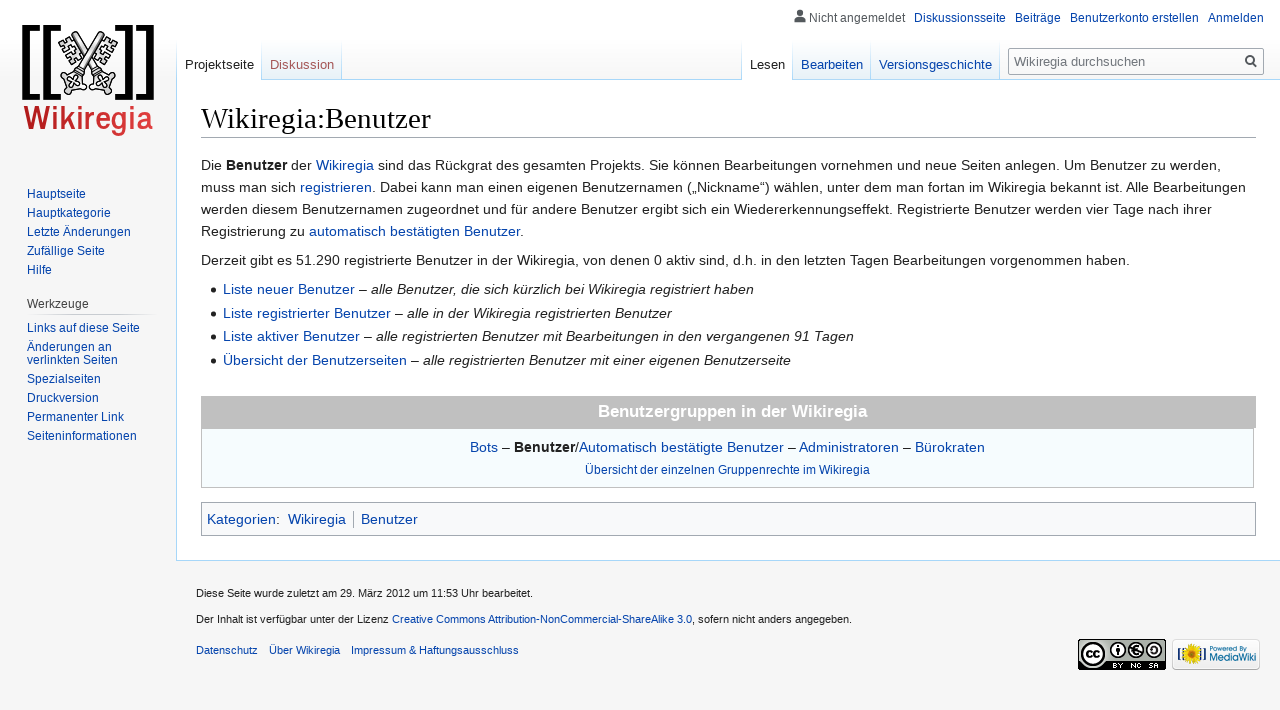

--- FILE ---
content_type: text/html; charset=UTF-8
request_url: https://www.wikiregia.de/wiki/Wikiregia:Benutzer
body_size: 5482
content:
<!DOCTYPE html>
<html class="client-nojs" lang="de" dir="ltr">
<head>
<meta charset="UTF-8"/>
<title>Wikiregia:Benutzer – Wikiregia</title>
<script>document.documentElement.className="client-js";RLCONF={"wgCanonicalNamespace":"Project","wgCanonicalSpecialPageName":!1,"wgNamespaceNumber":4,"wgPageName":"Wikiregia:Benutzer","wgTitle":"Benutzer","wgCurRevisionId":2086,"wgRevisionId":2086,"wgArticleId":242,"wgIsArticle":!0,"wgIsRedirect":!1,"wgAction":"view","wgUserName":null,"wgUserGroups":["*"],"wgCategories":["Wikiregia","Benutzer"],"wgBreakFrames":!1,"wgPageContentLanguage":"de","wgPageContentModel":"wikitext","wgSeparatorTransformTable":[",\t.",".\t,"],"wgDigitTransformTable":["",""],"wgDefaultDateFormat":"dmy","wgMonthNames":["","Januar","Februar","März","April","Mai","Juni","Juli","August","September","Oktober","November","Dezember"],"wgMonthNamesShort":["","Jan.","Feb.","Mär.","Apr.","Mai","Jun.","Jul.","Aug.","Sep.","Okt.","Nov.","Dez."],"wgRelevantPageName":"Wikiregia:Benutzer","wgRelevantArticleId":242,"wgRequestId":"dce63c0109e11ba428ffde7f","wgCSPNonce":!1,"wgIsProbablyEditable":!0,
"wgRelevantPageIsProbablyEditable":!0,"wgRestrictionEdit":[],"wgRestrictionMove":[]};RLSTATE={"site.styles":"ready","noscript":"ready","user.styles":"ready","user":"ready","user.options":"loading","user.tokens":"loading","mediawiki.legacy.shared":"ready","mediawiki.legacy.commonPrint":"ready","mediawiki.skinning.interface":"ready","skins.vector.styles":"ready"};RLPAGEMODULES=["site","mediawiki.page.startup","mediawiki.page.ready","mediawiki.searchSuggest","skins.vector.js"];</script>
<script>(RLQ=window.RLQ||[]).push(function(){mw.loader.implement("user.options@1wzrr",function($,jQuery,require,module){/*@nomin*/mw.user.options.set({"variant":"de"});
});mw.loader.implement("user.tokens@tffin",function($,jQuery,require,module){/*@nomin*/mw.user.tokens.set({"editToken":"+\\","patrolToken":"+\\","watchToken":"+\\","csrfToken":"+\\"});
});});</script>
<link rel="stylesheet" href="/w/load.php?lang=de&amp;modules=mediawiki.legacy.commonPrint%2Cshared%7Cmediawiki.skinning.interface%7Cskins.vector.styles&amp;only=styles&amp;skin=vector"/>
<script async="" src="/w/load.php?lang=de&amp;modules=startup&amp;only=scripts&amp;raw=1&amp;skin=vector"></script>
<meta name="generator" content="MediaWiki 1.34.0"/>
<link rel="alternate" type="application/x-wiki" title="Bearbeiten" href="/w/index.php?title=Wikiregia:Benutzer&amp;action=edit"/>
<link rel="edit" title="Bearbeiten" href="/w/index.php?title=Wikiregia:Benutzer&amp;action=edit"/>
<link rel="shortcut icon" href="/w/skins/common/images/favicon.ico"/>
<link rel="search" type="application/opensearchdescription+xml" href="/w/opensearch_desc.php" title="Wikiregia (de)"/>
<link rel="EditURI" type="application/rsd+xml" href="https://www.wikiregia.de/w/api.php?action=rsd"/>
<link rel="license" href="/wiki/Wikiregia:Impressum"/>
<link rel="alternate" type="application/atom+xml" title="Atom-Feed für „Wikiregia“" href="/w/index.php?title=Spezial:Letzte_%C3%84nderungen&amp;feed=atom"/>
<!--[if lt IE 9]><script src="/w/resources/lib/html5shiv/html5shiv.js"></script><![endif]-->
</head>
<body class="mediawiki ltr sitedir-ltr capitalize-all-nouns mw-hide-empty-elt ns-4 ns-subject mw-editable page-Wikiregia_Benutzer rootpage-Wikiregia_Benutzer skin-vector action-view">
<div id="mw-page-base" class="noprint"></div>
<div id="mw-head-base" class="noprint"></div>
<div id="content" class="mw-body" role="main">
	<a id="top"></a>
	
	<div class="mw-indicators mw-body-content">
</div>

	<h1 id="firstHeading" class="firstHeading" lang="de">Wikiregia:Benutzer</h1>
	
	<div id="bodyContent" class="mw-body-content">
		<div id="siteSub" class="noprint">Aus Wikiregia</div>
		<div id="contentSub"></div>
		
		
		
		<div id="jump-to-nav"></div>
		<a class="mw-jump-link" href="#mw-head">Zur Navigation springen</a>
		<a class="mw-jump-link" href="#p-search">Zur Suche springen</a>
		<div id="mw-content-text" lang="de" dir="ltr" class="mw-content-ltr"><div class="mw-parser-output"><p>Die <b>Benutzer</b> der <a href="/wiki/Hauptseite" title="Hauptseite">Wikiregia</a> sind das Rückgrat des gesamten Projekts. Sie können Bearbeitungen vornehmen und neue Seiten anlegen. Um Benutzer zu werden, muss man sich <a href="/wiki/Spezial:Anmelden" title="Spezial:Anmelden">registrieren</a>. Dabei kann man einen eigenen Benutzernamen („Nickname“) wählen, unter dem man fortan im Wikiregia bekannt ist. Alle Bearbeitungen werden diesem Benutzernamen zugeordnet und für andere Benutzer ergibt sich ein Wiedererkennungseffekt. Registrierte Benutzer werden vier Tage nach ihrer Registrierung zu <a href="/wiki/Wikiregia:Automatisch_best%C3%A4tigte_Benutzer" title="Wikiregia:Automatisch bestätigte Benutzer">automatisch bestätigten Benutzer</a>.
</p><p>Derzeit gibt es 51.290 registrierte Benutzer in der Wikiregia, von denen 0 aktiv sind, d.h. in den letzten Tagen Bearbeitungen vorgenommen haben.
</p>
<ul><li><a href="/wiki/Spezial:Logbuch/newusers" title="Spezial:Logbuch/newusers">Liste neuer Benutzer</a> – <i>alle Benutzer, die sich kürzlich bei Wikiregia registriert haben</i></li>
<li><a href="/wiki/Spezial:Benutzer" title="Spezial:Benutzer">Liste registrierter Benutzer</a> – <i>alle in der Wikiregia registrierten Benutzer</i></li>
<li><a href="/wiki/Spezial:Aktive_Benutzer" title="Spezial:Aktive Benutzer">Liste aktiver Benutzer</a> – <i>alle registrierten Benutzer mit Bearbeitungen in den vergangenen 91 Tagen</i></li>
<li><a href="/wiki/Kategorie:Benutzer" title="Kategorie:Benutzer">Übersicht der Benutzerseiten</a> – <i>alle registrierten Benutzer mit einer eigenen Benutzerseite</i></li></ul>
<div style="background:#C0C0C0;text-align:center;color: #fff;font-weight:bold;font-size:120%;margin: 25px 0px 0px 0; padding: 3px 3px 3px 10px;">Benutzergruppen in der Wikiregia</div><div style="margin: 0 2px 2px 0; padding: 0.5em 0.5em 0.5em 0.5em; text-align:center; border: 1px solid #C0C0C0; background-color:#f6fcfe;">
<a href="/wiki/Wikiregia:Bots" title="Wikiregia:Bots">Bots</a> – <a class="mw-selflink selflink">Benutzer</a>/<a href="/wiki/Wikiregia:Automatisch_best%C3%A4tigte_Benutzer" title="Wikiregia:Automatisch bestätigte Benutzer">Automatisch bestätigte Benutzer</a> – <a href="/wiki/Wikiregia:Administratoren" title="Wikiregia:Administratoren">Administratoren</a> – <a href="/wiki/Wikiregia:B%C3%BCrokraten" title="Wikiregia:Bürokraten">Bürokraten</a><br /><small><a href="/wiki/Spezial:Gruppenrechte" title="Spezial:Gruppenrechte">Übersicht der einzelnen Gruppenrechte im Wikiregia</a></small></div>
<!-- 
NewPP limit report
Cached time: 20260130052116
Cache expiry: 3600
Dynamic content: true
Complications: []
CPU time usage: 0.018 seconds
Real time usage: 0.068 seconds
Preprocessor visited node count: 5/1000000
Preprocessor generated node count: 0/1000000
Post‐expand include size: 7/2097152 bytes
Template argument size: 0/2097152 bytes
Highest expansion depth: 2/40
Expensive parser function count: 0/100
Unstrip recursion depth: 0/20
Unstrip post‐expand size: 0/5000000 bytes
-->
<!--
Transclusion expansion time report (%,ms,calls,template)
100.00%    0.000      1 -total
-->

<!-- Saved in parser cache with key wikiregia-wiki_:pcache:idhash:242-0!canonical and timestamp 20260130052116 and revision id 2086
 -->
</div></div>
		
		<div class="printfooter">Abgerufen von „<a dir="ltr" href="https://www.wikiregia.de/w/index.php?title=Wikiregia:Benutzer&amp;oldid=2086">https://www.wikiregia.de/w/index.php?title=Wikiregia:Benutzer&amp;oldid=2086</a>“</div>
		
		<div id="catlinks" class="catlinks" data-mw="interface"><div id="mw-normal-catlinks" class="mw-normal-catlinks"><a href="/wiki/Spezial:Kategorien" title="Spezial:Kategorien">Kategorien</a>: <ul><li><a href="/wiki/Kategorie:Wikiregia" title="Kategorie:Wikiregia">Wikiregia</a></li><li><a href="/wiki/Kategorie:Benutzer" title="Kategorie:Benutzer">Benutzer</a></li></ul></div></div>
		<div class="visualClear"></div>
		
	</div>
</div>


		<div id="mw-navigation">
			<h2>Navigationsmenü</h2>
			<div id="mw-head">
									<div id="p-personal" role="navigation" aria-labelledby="p-personal-label">
						<h3 id="p-personal-label">Meine Werkzeuge</h3>
						<ul>
							<li id="pt-anonuserpage">Nicht angemeldet</li><li id="pt-anontalk"><a href="/wiki/Spezial:Meine_Diskussionsseite" title="Diskussion über Änderungen von dieser IP-Adresse [n]" accesskey="n">Diskussionsseite</a></li><li id="pt-anoncontribs"><a href="/wiki/Spezial:Meine_Beitr%C3%A4ge" title="Eine Liste der Bearbeitungen, die von dieser IP-Adresse gemacht wurden [y]" accesskey="y">Beiträge</a></li><li id="pt-createaccount"><a href="/w/index.php?title=Spezial:Benutzerkonto_anlegen&amp;returnto=Wikiregia%3ABenutzer" title="Wir ermutigen dich dazu, ein Benutzerkonto zu erstellen und dich anzumelden. Es ist jedoch nicht zwingend erforderlich.">Benutzerkonto erstellen</a></li><li id="pt-login"><a href="/w/index.php?title=Spezial:Anmelden&amp;returnto=Wikiregia%3ABenutzer" title="Sich anzumelden wird gerne gesehen, ist jedoch nicht zwingend erforderlich. [o]" accesskey="o">Anmelden</a></li>						</ul>
					</div>
									<div id="left-navigation">
										<div id="p-namespaces" role="navigation" class="vectorTabs" aria-labelledby="p-namespaces-label">
						<h3 id="p-namespaces-label">Namensräume</h3>
						<ul>
							<li id="ca-nstab-project" class="selected"><span><a href="/wiki/Wikiregia:Benutzer" title="Portalseite anzeigen [a]" accesskey="a">Projektseite</a></span></li><li id="ca-talk" class="new"><span><a href="/w/index.php?title=Wikiregia_Diskussion:Benutzer&amp;action=edit&amp;redlink=1" rel="discussion" title="Diskussion zum Seiteninhalt (Seite nicht vorhanden) [t]" accesskey="t">Diskussion</a></span></li>						</ul>
					</div>
										<div id="p-variants" role="navigation" class="vectorMenu emptyPortlet" aria-labelledby="p-variants-label">
												<input type="checkbox" class="vectorMenuCheckbox" aria-labelledby="p-variants-label" />
						<h3 id="p-variants-label">
							<span>Varianten</span>
						</h3>
						<ul class="menu">
													</ul>
					</div>
									</div>
				<div id="right-navigation">
										<div id="p-views" role="navigation" class="vectorTabs" aria-labelledby="p-views-label">
						<h3 id="p-views-label">Ansichten</h3>
						<ul>
							<li id="ca-view" class="collapsible selected"><span><a href="/wiki/Wikiregia:Benutzer">Lesen</a></span></li><li id="ca-edit" class="collapsible"><span><a href="/w/index.php?title=Wikiregia:Benutzer&amp;action=edit" title="Diese Seite bearbeiten [e]" accesskey="e">Bearbeiten</a></span></li><li id="ca-history" class="collapsible"><span><a href="/w/index.php?title=Wikiregia:Benutzer&amp;action=history" title="Frühere Versionen dieser Seite [h]" accesskey="h">Versionsgeschichte</a></span></li>						</ul>
					</div>
										<div id="p-cactions" role="navigation" class="vectorMenu emptyPortlet" aria-labelledby="p-cactions-label">
						<input type="checkbox" class="vectorMenuCheckbox" aria-labelledby="p-cactions-label" />
						<h3 id="p-cactions-label"><span>Mehr</span></h3>
						<ul class="menu">
													</ul>
					</div>
										<div id="p-search" role="search">
						<h3>
							<label for="searchInput">Suche</label>
						</h3>
						<form action="/w/index.php" id="searchform">
							<div id="simpleSearch">
								<input type="search" name="search" placeholder="Wikiregia durchsuchen" title="Wikiregia durchsuchen [f]" accesskey="f" id="searchInput"/><input type="hidden" value="Spezial:Suche" name="title"/><input type="submit" name="fulltext" value="Suchen" title="Suche nach Seiten, die diesen Text enthalten" id="mw-searchButton" class="searchButton mw-fallbackSearchButton"/><input type="submit" name="go" value="Seite" title="Gehe direkt zu der Seite mit genau diesem Namen, falls sie vorhanden ist." id="searchButton" class="searchButton"/>							</div>
						</form>
					</div>
									</div>
			</div>
			<div id="mw-panel">
				<div id="p-logo" role="banner"><a class="mw-wiki-logo" href="/wiki/Hauptseite" title="Hauptseite"></a></div>
						<div class="portal" role="navigation" id="p-navigation" aria-labelledby="p-navigation-label">
			<h3 id="p-navigation-label">Navigation</h3>
			<div class="body">
								<ul>
					<li id="n-mainpage-description"><a href="/wiki/Hauptseite" title="Hauptseite besuchen [z]" accesskey="z">Hauptseite</a></li><li id="n-Hauptkategorie"><a href="/wiki/Kategorie:Hauptkategorie">Hauptkategorie</a></li><li id="n-recentchanges"><a href="/wiki/Spezial:Letzte_%C3%84nderungen" title="Liste der letzten Änderungen in diesem Wiki [r]" accesskey="r">Letzte Änderungen</a></li><li id="n-randompage"><a href="/wiki/Spezial:Zuf%C3%A4llige_Seite" title="Zufällige Seite aufrufen [x]" accesskey="x">Zufällige Seite</a></li><li id="n-help"><a href="https://www.mediawiki.org/wiki/Special:MyLanguage/Help:Contents" title="Hilfeseite anzeigen">Hilfe</a></li>				</ul>
							</div>
		</div>
			<div class="portal" role="navigation" id="p-tb" aria-labelledby="p-tb-label">
			<h3 id="p-tb-label">Werkzeuge</h3>
			<div class="body">
								<ul>
					<li id="t-whatlinkshere"><a href="/wiki/Spezial:Linkliste/Wikiregia:Benutzer" title="Liste aller Seiten, die hierher verlinken [j]" accesskey="j">Links auf diese Seite</a></li><li id="t-recentchangeslinked"><a href="/wiki/Spezial:%C3%84nderungen_an_verlinkten_Seiten/Wikiregia:Benutzer" rel="nofollow" title="Letzte Änderungen an Seiten, die von hier verlinkt sind [k]" accesskey="k">Änderungen an verlinkten Seiten</a></li><li id="t-specialpages"><a href="/wiki/Spezial:Spezialseiten" title="Liste aller Spezialseiten [q]" accesskey="q">Spezialseiten</a></li><li id="t-print"><a href="/w/index.php?title=Wikiregia:Benutzer&amp;printable=yes" rel="alternate" title="Druckansicht dieser Seite [p]" accesskey="p">Druckversion</a></li><li id="t-permalink"><a href="/w/index.php?title=Wikiregia:Benutzer&amp;oldid=2086" title="Dauerhafter Link zu dieser Seitenversion">Permanenter Link</a></li><li id="t-info"><a href="/w/index.php?title=Wikiregia:Benutzer&amp;action=info" title="Weitere Informationen über diese Seite">Seiten­informationen</a></li>				</ul>
							</div>
		</div>
				</div>
		</div>
				<div id="footer" role="contentinfo">
						<ul id="footer-info">
								<li id="footer-info-lastmod"> Diese Seite wurde zuletzt am 29. März 2012 um 11:53 Uhr bearbeitet.</li>
								<li id="footer-info-copyright">Der Inhalt ist verfügbar unter der Lizenz <a href="/wiki/Wikiregia:Impressum#Lizenzbestimmung" title="Wikiregia:Impressum">Creative Commons Attribution-NonCommercial-ShareAlike 3.0</a>, sofern nicht anders angegeben.</li>
							</ul>
						<ul id="footer-places">
								<li id="footer-places-privacy"><a href="/wiki/Wikiregia:Datenschutz" title="Wikiregia:Datenschutz">Datenschutz</a></li>
								<li id="footer-places-about"><a href="/wiki/Wikiregia:%C3%9Cber_Wikiregia" title="Wikiregia:Über Wikiregia">Über Wikiregia</a></li>
								<li id="footer-places-disclaimer"><a href="/wiki/Wikiregia:Impressum" title="Wikiregia:Impressum">Impressum &amp; Haftungsausschluss</a></li>
							</ul>
										<ul id="footer-icons" class="noprint">
										<li id="footer-copyrightico">
						<a href="http://creativecommons.org/licenses/by-nc-sa/3.0/de/"><img src="/w/images/9/9f/CC.png" alt="Creative Commons Attribution-NonCommercial-ShareAlike 3.0" width="88" height="31"/></a>					</li>
										<li id="footer-poweredbyico">
						<a href="https://www.mediawiki.org/"><img src="/w/resources/assets/poweredby_mediawiki_88x31.png" alt="Powered by MediaWiki" srcset="/w/resources/assets/poweredby_mediawiki_132x47.png 1.5x, /w/resources/assets/poweredby_mediawiki_176x62.png 2x" width="88" height="31"/></a>					</li>
									</ul>
						<div style="clear: both;"></div>
		</div>
		

<script>(RLQ=window.RLQ||[]).push(function(){mw.config.set({"wgPageParseReport":{"limitreport":{"cputime":"0.018","walltime":"0.068","ppvisitednodes":{"value":5,"limit":1000000},"ppgeneratednodes":{"value":0,"limit":1000000},"postexpandincludesize":{"value":7,"limit":2097152},"templateargumentsize":{"value":0,"limit":2097152},"expansiondepth":{"value":2,"limit":40},"expensivefunctioncount":{"value":0,"limit":100},"unstrip-depth":{"value":0,"limit":20},"unstrip-size":{"value":0,"limit":5000000},"timingprofile":["100.00%    0.000      1 -total"]},"cachereport":{"timestamp":"20260130052116","ttl":3600,"transientcontent":true}}});mw.config.set({"wgBackendResponseTime":589});});</script>
</body>
</html>
